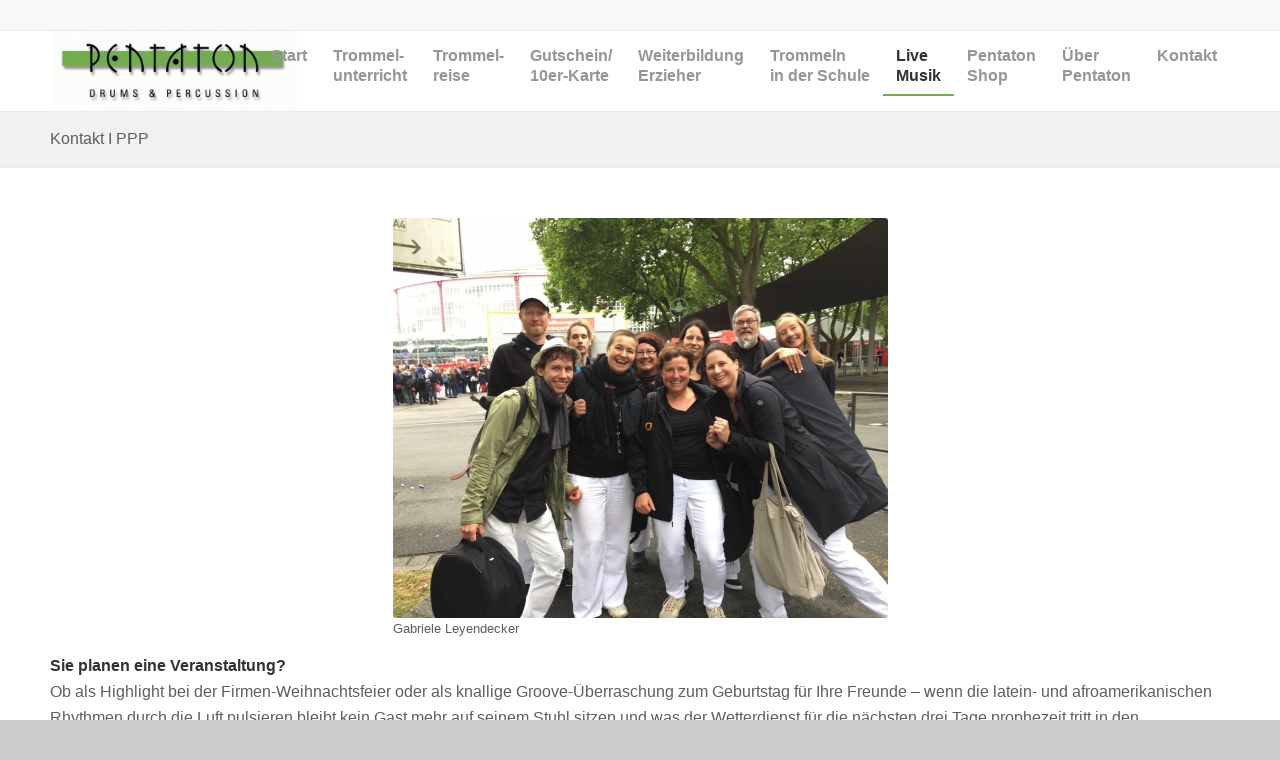

--- FILE ---
content_type: text/html; charset=UTF-8
request_url: https://www.pentaton.de/kontakt-ppp/
body_size: 10167
content:
<!DOCTYPE html>
<html lang="de" class="html_stretched responsive av-preloader-disabled  html_header_top html_logo_left html_main_nav_header html_menu_right html_custom html_header_sticky html_header_shrinking_disabled html_header_topbar_active html_mobile_menu_phone html_header_searchicon_disabled html_content_align_center html_header_unstick_top_disabled html_header_stretch_disabled html_av-overlay-side html_av-overlay-side-classic html_av-submenu-noclone html_entry_id_5790 av-cookies-no-cookie-consent av-no-preview av-default-lightbox html_text_menu_active av-mobile-menu-switch-default">
<head>
<meta charset="UTF-8" />


<!-- mobile setting -->
<meta name="viewport" content="width=device-width, initial-scale=1">

<!-- Scripts/CSS and wp_head hook -->
<meta name='robots' content='index, follow, max-image-preview:large, max-snippet:-1, max-video-preview:-1' />
	<style>img:is([sizes="auto" i], [sizes^="auto," i]) { contain-intrinsic-size: 3000px 1500px }</style>
	
	<!-- This site is optimized with the Yoast SEO plugin v26.5 - https://yoast.com/wordpress/plugins/seo/ -->
	<title>Kontakt I PPP - Pentaton Percussion Schule</title>
	<meta name="description" content="Buchen Sie das &quot;Pentaton Percussion Project&quot;. Wir begleiten Ihre Veranstaltung professionell mit erfahrenen Trommler*innen." />
	<link rel="canonical" href="https://www.pentaton.de/kontakt-ppp/" />
	<meta property="og:locale" content="de_DE" />
	<meta property="og:type" content="article" />
	<meta property="og:title" content="Kontakt I PPP - Pentaton Percussion Schule" />
	<meta property="og:description" content="Buchen Sie das &quot;Pentaton Percussion Project&quot;. Wir begleiten Ihre Veranstaltung professionell mit erfahrenen Trommler*innen." />
	<meta property="og:url" content="https://www.pentaton.de/kontakt-ppp/" />
	<meta property="og:site_name" content="Pentaton Percussion Schule" />
	<meta property="article:modified_time" content="2023-10-23T14:09:56+00:00" />
	<meta name="twitter:card" content="summary_large_image" />
	<meta name="twitter:label1" content="Geschätzte Lesezeit" />
	<meta name="twitter:data1" content="2 Minuten" />
	<script type="application/ld+json" class="yoast-schema-graph">{"@context":"https://schema.org","@graph":[{"@type":"WebPage","@id":"https://www.pentaton.de/kontakt-ppp/","url":"https://www.pentaton.de/kontakt-ppp/","name":"Kontakt I PPP - Pentaton Percussion Schule","isPartOf":{"@id":"https://www.pentaton.de/#website"},"datePublished":"2023-10-22T22:34:40+00:00","dateModified":"2023-10-23T14:09:56+00:00","description":"Buchen Sie das \"Pentaton Percussion Project\". Wir begleiten Ihre Veranstaltung professionell mit erfahrenen Trommler*innen.","breadcrumb":{"@id":"https://www.pentaton.de/kontakt-ppp/#breadcrumb"},"inLanguage":"de","potentialAction":[{"@type":"ReadAction","target":["https://www.pentaton.de/kontakt-ppp/"]}]},{"@type":"BreadcrumbList","@id":"https://www.pentaton.de/kontakt-ppp/#breadcrumb","itemListElement":[{"@type":"ListItem","position":1,"name":"Startseite","item":"https://www.pentaton.de/start/"},{"@type":"ListItem","position":2,"name":"Kontakt I PPP"}]},{"@type":"WebSite","@id":"https://www.pentaton.de/#website","url":"https://www.pentaton.de/","name":"Pentaton Percussion Schule","description":"Die Trommelschule in Wuppertal","publisher":{"@id":"https://www.pentaton.de/#organization"},"potentialAction":[{"@type":"SearchAction","target":{"@type":"EntryPoint","urlTemplate":"https://www.pentaton.de/?s={search_term_string}"},"query-input":{"@type":"PropertyValueSpecification","valueRequired":true,"valueName":"search_term_string"}}],"inLanguage":"de"},{"@type":"Organization","@id":"https://www.pentaton.de/#organization","name":"Pentaton Percussion","url":"https://www.pentaton.de/","logo":{"@type":"ImageObject","inLanguage":"de","@id":"https://www.pentaton.de/#/schema/logo/image/","url":"https://www.pentaton.de/wp-content/uploads/2018/08/Logo_Pentaton.jpg","contentUrl":"https://www.pentaton.de/wp-content/uploads/2018/08/Logo_Pentaton.jpg","width":1023,"height":332,"caption":"Pentaton Percussion"},"image":{"@id":"https://www.pentaton.de/#/schema/logo/image/"},"sameAs":["http://pentaton201"]}]}</script>
	<!-- / Yoast SEO plugin. -->


<link rel="alternate" type="application/rss+xml" title="Pentaton Percussion Schule &raquo; Feed" href="https://www.pentaton.de/feed/" />
<link rel="alternate" type="application/rss+xml" title="Pentaton Percussion Schule &raquo; Kommentar-Feed" href="https://www.pentaton.de/comments/feed/" />
<link rel='stylesheet' id='contact-form-7-css' href='https://www.pentaton.de/wp-content/plugins/contact-form-7/includes/css/styles.css?ver=6.1.4' type='text/css' media='all' />
<link rel='stylesheet' id='wpa-css-css' href='https://www.pentaton.de/wp-content/plugins/honeypot/includes/css/wpa.css?ver=2.3.04' type='text/css' media='all' />
<link rel='stylesheet' id='newsletter-css' href='https://www.pentaton.de/wp-content/plugins/newsletter/style.css?ver=9.1.0' type='text/css' media='all' />
<link rel='stylesheet' id='avia-merged-styles-css' href='https://www.pentaton.de/wp-content/uploads/dynamic_avia/avia-merged-styles-16b1be2787a04948ce9a7ef83dc77c61---693f19c7c93b0.css' type='text/css' media='all' />
<link rel='stylesheet' id='avia-single-post-5790-css' href='https://www.pentaton.de/wp-content/uploads/dynamic_avia/avia_posts_css/post-5790.css?ver=ver-1765743362' type='text/css' media='all' />
<script type="text/javascript" src="https://www.pentaton.de/wp-includes/js/jquery/jquery.min.js?ver=3.7.1" id="jquery-core-js"></script>
<script type="text/javascript" src="https://www.pentaton.de/wp-includes/js/jquery/jquery-migrate.min.js?ver=3.4.1" id="jquery-migrate-js"></script>
<script type="text/javascript" src="https://www.pentaton.de/wp-content/uploads/dynamic_avia/avia-head-scripts-0bc6a9f53694beb580eab372df2e232c---693f19c7dedce.js" id="avia-head-scripts-js"></script>
<link rel="https://api.w.org/" href="https://www.pentaton.de/wp-json/" /><link rel="alternate" title="JSON" type="application/json" href="https://www.pentaton.de/wp-json/wp/v2/pages/5790" /><link rel="EditURI" type="application/rsd+xml" title="RSD" href="https://www.pentaton.de/xmlrpc.php?rsd" />
<meta name="generator" content="WordPress 6.7.4" />
<link rel='shortlink' href='https://www.pentaton.de/?p=5790' />
<link rel="alternate" title="oEmbed (JSON)" type="application/json+oembed" href="https://www.pentaton.de/wp-json/oembed/1.0/embed?url=https%3A%2F%2Fwww.pentaton.de%2Fkontakt-ppp%2F" />
<link rel="alternate" title="oEmbed (XML)" type="text/xml+oembed" href="https://www.pentaton.de/wp-json/oembed/1.0/embed?url=https%3A%2F%2Fwww.pentaton.de%2Fkontakt-ppp%2F&#038;format=xml" />
<link rel="profile" href="https://gmpg.org/xfn/11" />
<link rel="alternate" type="application/rss+xml" title="Pentaton Percussion Schule RSS2 Feed" href="https://www.pentaton.de/feed/" />
<link rel="pingback" href="https://www.pentaton.de/xmlrpc.php" />

<style type='text/css' media='screen'>
 #top #header_main > .container, #top #header_main > .container .main_menu  .av-main-nav > li > a, #top #header_main #menu-item-shop .cart_dropdown_link{ height:80px; line-height: 80px; }
 .html_top_nav_header .av-logo-container{ height:80px;  }
 .html_header_top.html_header_sticky #top #wrap_all #main{ padding-top:110px; } 
</style>
<!--[if lt IE 9]><script src="https://www.pentaton.de/wp-content/themes/enfold/js/html5shiv.js"></script><![endif]-->
<link rel="icon" href="https://www.pentaton.de/wp-content/uploads/2018/08/favicon.ico" type="image/x-icon">
<style type="text/css">.recentcomments a{display:inline !important;padding:0 !important;margin:0 !important;}</style>
<!-- To speed up the rendering and to display the site as fast as possible to the user we include some styles and scripts for above the fold content inline -->
<script type="text/javascript">'use strict';var avia_is_mobile=!1;if(/Android|webOS|iPhone|iPad|iPod|BlackBerry|IEMobile|Opera Mini/i.test(navigator.userAgent)&&'ontouchstart' in document.documentElement){avia_is_mobile=!0;document.documentElement.className+=' avia_mobile '}
else{document.documentElement.className+=' avia_desktop '};document.documentElement.className+=' js_active ';(function(){var e=['-webkit-','-moz-','-ms-',''],n='',o=!1,a=!1;for(var t in e){if(e[t]+'transform' in document.documentElement.style){o=!0;n=e[t]+'transform'};if(e[t]+'perspective' in document.documentElement.style){a=!0}};if(o){document.documentElement.className+=' avia_transform '};if(a){document.documentElement.className+=' avia_transform3d '};if(typeof document.getElementsByClassName=='function'&&typeof document.documentElement.getBoundingClientRect=='function'&&avia_is_mobile==!1){if(n&&window.innerHeight>0){setTimeout(function(){var e=0,o={},a=0,t=document.getElementsByClassName('av-parallax'),i=window.pageYOffset||document.documentElement.scrollTop;for(e=0;e<t.length;e++){t[e].style.top='0px';o=t[e].getBoundingClientRect();a=Math.ceil((window.innerHeight+i-o.top)*0.3);t[e].style[n]='translate(0px, '+a+'px)';t[e].style.top='auto';t[e].className+=' enabled-parallax '}},50)}}})();</script><style id="sccss">.bookly-form input[type="text"].bookly-error, .bookly-label-error {color:#c51d34 !important;}</style><style type="text/css">
		@font-face {font-family: 'entypo-fontello'; font-weight: normal; font-style: normal; font-display: auto;
		src: url('https://www.pentaton.de/wp-content/themes/enfold/config-templatebuilder/avia-template-builder/assets/fonts/entypo-fontello.woff2') format('woff2'),
		url('https://www.pentaton.de/wp-content/themes/enfold/config-templatebuilder/avia-template-builder/assets/fonts/entypo-fontello.woff') format('woff'),
		url('https://www.pentaton.de/wp-content/themes/enfold/config-templatebuilder/avia-template-builder/assets/fonts/entypo-fontello.ttf') format('truetype'),
		url('https://www.pentaton.de/wp-content/themes/enfold/config-templatebuilder/avia-template-builder/assets/fonts/entypo-fontello.svg#entypo-fontello') format('svg'),
		url('https://www.pentaton.de/wp-content/themes/enfold/config-templatebuilder/avia-template-builder/assets/fonts/entypo-fontello.eot'),
		url('https://www.pentaton.de/wp-content/themes/enfold/config-templatebuilder/avia-template-builder/assets/fonts/entypo-fontello.eot?#iefix') format('embedded-opentype');
		} #top .avia-font-entypo-fontello, body .avia-font-entypo-fontello, html body [data-av_iconfont='entypo-fontello']:before{ font-family: 'entypo-fontello'; }
		</style>

<!--
Debugging Info for Theme support: 

Theme: Enfold
Version: 6.0.6
Installed: enfold
AviaFramework Version: 5.6
AviaBuilder Version: 5.3
aviaElementManager Version: 1.0.1
ML:128-PU:95-PLA:13
WP:6.7.4
Compress: CSS:all theme files - JS:all theme files
Updates: enabled - deprecated Envato API - register Envato Token
PLAu:13
-->
</head>

<body id="top" class="page-template-default page page-id-5790 stretched rtl_columns av-curtain-numeric helvetica neue-websave helvetica_neue  avia-responsive-images-support" itemscope="itemscope" itemtype="https://schema.org/WebPage" >

	
	<div id='wrap_all'>

	
<header id='header' class='all_colors header_color light_bg_color  av_header_top av_logo_left av_main_nav_header av_menu_right av_custom av_header_sticky av_header_shrinking_disabled av_header_stretch_disabled av_mobile_menu_phone av_header_searchicon_disabled av_header_unstick_top_disabled av_bottom_nav_disabled  av_header_border_disabled'  data-av_shrink_factor='50' role="banner" itemscope="itemscope" itemtype="https://schema.org/WPHeader" >

		<div id='header_meta' class='container_wrap container_wrap_meta  av_secondary_right av_extra_header_active av_entry_id_5790'>

			      <div class='container'>
			      			      </div>
		</div>

		<div  id='header_main' class='container_wrap container_wrap_logo'>

        <div class='container av-logo-container'><div class='inner-container'><span class='logo avia-standard-logo'><a href='https://www.pentaton.de/' class='' aria-label='Pentaton Percussion Schule' ><img src="https://www.pentaton.de/wp-content/uploads/2018/08/Logo_Pentaton-300x97.jpg" height="100" width="300" alt='Pentaton Percussion Schule' title='' /></a></span><nav class='main_menu' data-selectname='Wähle eine Seite'  role="navigation" itemscope="itemscope" itemtype="https://schema.org/SiteNavigationElement" ><div class="avia-menu av-main-nav-wrap"><ul role="menu" class="menu av-main-nav" id="avia-menu"><li role="menuitem" id="menu-item-520" class="menu-item menu-item-type-post_type menu-item-object-page menu-item-home menu-item-top-level menu-item-top-level-1"><a href="https://www.pentaton.de/" itemprop="url" tabindex="0"><span class="avia-bullet"></span><span class="avia-menu-text">Start</span><span class="avia-menu-fx"><span class="avia-arrow-wrap"><span class="avia-arrow"></span></span></span></a></li>
<li role="menuitem" id="menu-item-566" class="menu-item menu-item-type-post_type menu-item-object-page menu-item-has-children menu-item-mega-parent  menu-item-top-level menu-item-top-level-2"><a href="https://www.pentaton.de/trommelunterricht/" itemprop="url" tabindex="0"><span class="avia-bullet"></span><span class="avia-menu-text">Trommel-</br>unterricht</span><span class="avia-menu-fx"><span class="avia-arrow-wrap"><span class="avia-arrow"></span></span></span></a>
<div class='avia_mega_div avia_mega3 nine units'>

<ul class="sub-menu">
	<li role="menuitem" id="menu-item-540" class="menu-item menu-item-type-post_type menu-item-object-page avia_mega_menu_columns_3 three units  avia_mega_menu_columns_first"><span class='mega_menu_title heading-color av-special-font'><a href='https://www.pentaton.de/trommelkurs/'>Trommelkurs</a></span></li>
	<li role="menuitem" id="menu-item-522" class="menu-item menu-item-type-post_type menu-item-object-page avia_mega_menu_columns_3 three units "><span class='mega_menu_title heading-color av-special-font'><a href='https://www.pentaton.de/trommelworkshops/'>Trommelworkshop</a></span></li>
	<li role="menuitem" id="menu-item-621" class="menu-item menu-item-type-post_type menu-item-object-page avia_mega_menu_columns_3 three units avia_mega_menu_columns_last"><span class='mega_menu_title heading-color av-special-font'><a href='https://www.pentaton.de/einzelunterricht/'>Einzelunterricht</a></span></li>
</ul>

</div>
</li>
<li role="menuitem" id="menu-item-523" class="menu-item menu-item-type-post_type menu-item-object-page menu-item-has-children menu-item-top-level menu-item-top-level-3"><a href="https://www.pentaton.de/trommelreise/" itemprop="url" tabindex="0"><span class="avia-bullet"></span><span class="avia-menu-text">Trommel-</br>reise</span><span class="avia-menu-fx"><span class="avia-arrow-wrap"><span class="avia-arrow"></span></span></span></a>


<ul class="sub-menu">
	<li role="menuitem" id="menu-item-6158" class="menu-item menu-item-type-post_type menu-item-object-page"><a href="https://www.pentaton.de/trommelreise/weltmusik-camp-2026/" itemprop="url" tabindex="0"><span class="avia-bullet"></span><span class="avia-menu-text">Weltmusik Camp 2026</span></a></li>
	<li role="menuitem" id="menu-item-5657" class="menu-item menu-item-type-post_type menu-item-object-page"><a href="https://www.pentaton.de/ghana-programm-2016-17/" itemprop="url" tabindex="0"><span class="avia-bullet"></span><span class="avia-menu-text">Ghana Programm 2016/17</span></a></li>
</ul>
</li>
<li role="menuitem" id="menu-item-567" class="menu-item menu-item-type-post_type menu-item-object-page menu-item-has-children menu-item-top-level menu-item-top-level-4"><a href="https://www.pentaton.de/gutscheine-10er-karte/" itemprop="url" tabindex="0"><span class="avia-bullet"></span><span class="avia-menu-text">Gutschein/</br>10er-Karte</span><span class="avia-menu-fx"><span class="avia-arrow-wrap"><span class="avia-arrow"></span></span></span></a>


<ul class="sub-menu">
	<li role="menuitem" id="menu-item-1520" class="menu-item menu-item-type-post_type menu-item-object-page"><a href="https://www.pentaton.de/gutscheine-10er-karte/groove-schein/" itemprop="url" tabindex="0"><span class="avia-bullet"></span><span class="avia-menu-text">GROOVE-Schein  | der Geschenkgutschein</span></a></li>
	<li role="menuitem" id="menu-item-1519" class="menu-item menu-item-type-post_type menu-item-object-page"><a href="https://www.pentaton.de/gutscheine-10er-karte/trommelticket/" itemprop="url" tabindex="0"><span class="avia-bullet"></span><span class="avia-menu-text">Trommelticket  | personal training</span></a></li>
</ul>
</li>
<li role="menuitem" id="menu-item-31" class="menu-item menu-item-type-post_type menu-item-object-page menu-item-has-children menu-item-top-level menu-item-top-level-5"><a href="https://www.pentaton.de/weiterbildung-paedagogen/" itemprop="url" tabindex="0"><span class="avia-bullet"></span><span class="avia-menu-text">Weiterbildung</br>Erzieher</span><span class="avia-menu-fx"><span class="avia-arrow-wrap"><span class="avia-arrow"></span></span></span></a>


<ul class="sub-menu">
	<li role="menuitem" id="menu-item-3201" class="menu-item menu-item-type-post_type menu-item-object-page"><a href="https://www.pentaton.de/schlagfertig-weiterbildung-fuer-erzieher/" itemprop="url" tabindex="0"><span class="avia-bullet"></span><span class="avia-menu-text">Schlagfertig – Weiterbildung für Erzieher</span></a></li>
</ul>
</li>
<li role="menuitem" id="menu-item-30" class="menu-item menu-item-type-post_type menu-item-object-page menu-item-has-children menu-item-top-level menu-item-top-level-6"><a href="https://www.pentaton.de/trommeln-in-der-schule/" itemprop="url" tabindex="0"><span class="avia-bullet"></span><span class="avia-menu-text">Trommeln</br>in der Schule</span><span class="avia-menu-fx"><span class="avia-arrow-wrap"><span class="avia-arrow"></span></span></span></a>


<ul class="sub-menu">
	<li role="menuitem" id="menu-item-1732" class="menu-item menu-item-type-post_type menu-item-object-page"><a href="https://www.pentaton.de/musik-projekttage/" itemprop="url" tabindex="0"><span class="avia-bullet"></span><span class="avia-menu-text">Projekttage</span></a></li>
	<li role="menuitem" id="menu-item-1733" class="menu-item menu-item-type-post_type menu-item-object-page"><a href="https://www.pentaton.de/trommeln-in-der-schule/schule-und-kultur/" itemprop="url" tabindex="0"><span class="avia-bullet"></span><span class="avia-menu-text">Schule und Kultur</span></a></li>
	<li role="menuitem" id="menu-item-1749" class="menu-item menu-item-type-post_type menu-item-object-page"><a href="https://www.pentaton.de/trommel-mitmachaktionen/" itemprop="url" tabindex="0"><span class="avia-bullet"></span><span class="avia-menu-text">Trommel Mitmachaktionen</span></a></li>
</ul>
</li>
<li role="menuitem" id="menu-item-5839" class="menu-item menu-item-type-post_type menu-item-object-page current-menu-ancestor current_page_ancestor menu-item-has-children menu-item-mega-parent  menu-item-top-level menu-item-top-level-7"><a href="https://www.pentaton.de/live-musik/" itemprop="url" tabindex="0"><span class="avia-bullet"></span><span class="avia-menu-text">Live</br>Musik</span><span class="avia-menu-fx"><span class="avia-arrow-wrap"><span class="avia-arrow"></span></span></span></a>
<div class='avia_mega_div avia_mega1 three units'>

<ul class="sub-menu">
	<li role="menuitem" id="menu-item-5978" class="menu-item menu-item-type-post_type menu-item-object-page current-menu-ancestor current_page_ancestor menu-item-has-children avia_mega_menu_columns_1 three units avia_mega_menu_columns_last avia_mega_menu_columns_first"><span class='mega_menu_title heading-color av-special-font'><a href='https://www.pentaton.de/live-musik/'>Live Musik</a></span>
	<ul class="sub-menu">
		<li role="menuitem" id="menu-item-5979" class="menu-item menu-item-type-custom menu-item-object-custom"><a href="https://www.teamtrommeln.com/" itemprop="url" tabindex="0"><span class="avia-bullet"></span><span class="avia-menu-text">Teamtrommeln</span></a></li>
		<li role="menuitem" id="menu-item-5842" class="menu-item menu-item-type-post_type menu-item-object-page current-menu-ancestor current-menu-parent current_page_parent current_page_ancestor menu-item-has-children"><a href="https://www.pentaton.de/pentaton-percussion-project/" itemprop="url" tabindex="0"><span class="avia-bullet"></span><span class="avia-menu-text">pentaton percussion project</span></a>
		<ul class="sub-menu">
			<li role="menuitem" id="menu-item-5841" class="menu-item menu-item-type-post_type menu-item-object-page"><a href="https://www.pentaton.de/event-konzerte-ppp/" itemprop="url" tabindex="0"><span class="avia-bullet"></span><span class="avia-menu-text">Event + Konzerte I PPP</span></a></li>
			<li role="menuitem" id="menu-item-5843" class="menu-item menu-item-type-post_type menu-item-object-page"><a href="https://www.pentaton.de/demo-trommler-ppp/" itemprop="url" tabindex="0"><span class="avia-bullet"></span><span class="avia-menu-text">Demo Trommler I PPP</span></a></li>
			<li role="menuitem" id="menu-item-5840" class="menu-item menu-item-type-post_type menu-item-object-page"><a href="https://www.pentaton.de/sport-event-ppp/" itemprop="url" tabindex="0"><span class="avia-bullet"></span><span class="avia-menu-text">Sport Event mit Samba I PPP</span></a></li>
			<li role="menuitem" id="menu-item-5844" class="menu-item menu-item-type-post_type menu-item-object-page current-menu-item page_item page-item-5790 current_page_item"><a href="https://www.pentaton.de/kontakt-ppp/" itemprop="url" tabindex="0"><span class="avia-bullet"></span><span class="avia-menu-text">Kontakt I PPP</span></a></li>
		</ul>
</li>
		<li role="menuitem" id="menu-item-5980" class="menu-item menu-item-type-custom menu-item-object-custom"><a href="https://www.pentaton.de/kontakt/" itemprop="url" tabindex="0"><span class="avia-bullet"></span><span class="avia-menu-text">Streetpercussion</span></a></li>
		<li role="menuitem" id="menu-item-5988" class="menu-item menu-item-type-post_type menu-item-object-page"><a href="https://www.pentaton.de/barbara-chamberlin-gabriele-leyendecker-i-duo/" itemprop="url" tabindex="0"><span class="avia-bullet"></span><span class="avia-menu-text">Barbara Chamberlin &#038; Gabriele Leyendecker I Duo</span></a></li>
	</ul>
</li>
</ul>

</div>
</li>
<li role="menuitem" id="menu-item-4803" class="menu-item menu-item-type-post_type menu-item-object-page menu-item-top-level menu-item-top-level-8"><a href="https://www.pentaton.de/pentaton-shop-2/" itemprop="url" tabindex="0"><span class="avia-bullet"></span><span class="avia-menu-text">Pentaton</br>Shop</span><span class="avia-menu-fx"><span class="avia-arrow-wrap"><span class="avia-arrow"></span></span></span></a></li>
<li role="menuitem" id="menu-item-37" class="menu-item menu-item-type-post_type menu-item-object-page menu-item-has-children menu-item-top-level menu-item-top-level-9"><a href="https://www.pentaton.de/ueber-pentaton/" itemprop="url" tabindex="0"><span class="avia-bullet"></span><span class="avia-menu-text">Über</br>Pentaton</span><span class="avia-menu-fx"><span class="avia-arrow-wrap"><span class="avia-arrow"></span></span></span></a>


<ul class="sub-menu">
	<li role="menuitem" id="menu-item-5294" class="menu-item menu-item-type-post_type menu-item-object-page"><a href="https://www.pentaton.de/historie/" itemprop="url" tabindex="0"><span class="avia-bullet"></span><span class="avia-menu-text">Historie</span></a></li>
	<li role="menuitem" id="menu-item-40" class="menu-item menu-item-type-post_type menu-item-object-page"><a href="https://www.pentaton.de/ueber-pentaton/lehrer/" itemprop="url" tabindex="0"><span class="avia-bullet"></span><span class="avia-menu-text">Lehrer</span></a></li>
	<li role="menuitem" id="menu-item-38" class="menu-item menu-item-type-post_type menu-item-object-page"><a href="https://www.pentaton.de/ueber-pentaton/kooperationen/" itemprop="url" tabindex="0"><span class="avia-bullet"></span><span class="avia-menu-text">Kooperationen</span></a></li>
</ul>
</li>
<li role="menuitem" id="menu-item-41" class="menu-item menu-item-type-post_type menu-item-object-page menu-item-has-children menu-item-top-level menu-item-top-level-10"><a href="https://www.pentaton.de/kontakt/" itemprop="url" tabindex="0"><span class="avia-bullet"></span><span class="avia-menu-text">Kontakt</span><span class="avia-menu-fx"><span class="avia-arrow-wrap"><span class="avia-arrow"></span></span></span></a>


<ul class="sub-menu">
	<li role="menuitem" id="menu-item-569" class="menu-item menu-item-type-post_type menu-item-object-page"><a href="https://www.pentaton.de/kontakt/wegbeschreibung/" itemprop="url" tabindex="0"><span class="avia-bullet"></span><span class="avia-menu-text">Kontakt + Wegbeschreibung</span></a></li>
</ul>
</li>
<li class="av-burger-menu-main menu-item-avia-special " role="menuitem">
	        			<a href="#" aria-label="Menü" aria-hidden="false">
							<span class="av-hamburger av-hamburger--spin av-js-hamburger">
								<span class="av-hamburger-box">
						          <span class="av-hamburger-inner"></span>
						          <strong>Menü</strong>
								</span>
							</span>
							<span class="avia_hidden_link_text">Menü</span>
						</a>
	        		   </li></ul></div></nav></div> </div> 
		<!-- end container_wrap-->
		</div>
<div class="header_bg"></div>
<!-- end header -->
</header>

	<div id='main' class='all_colors' data-scroll-offset='80'>

	<div class='stretch_full container_wrap alternate_color light_bg_color title_container'><div class='container'><h1 class='main-title entry-title '><a href='https://www.pentaton.de/kontakt-ppp/' rel='bookmark' title='Permanenter Link zu: Kontakt I PPP'  itemprop="headline" >Kontakt I PPP</a></h1></div></div><div   class='main_color container_wrap_first container_wrap fullsize'  ><div class='container av-section-cont-open' ><main  role="main" itemprop="mainContentOfPage"  class='template-page content  av-content-full alpha units'><div class='post-entry post-entry-type-page post-entry-5790'><div class='entry-content-wrapper clearfix'><div  class='avia-image-container av-lo0t0ter-c0dd19395c06feac2c37de10c5c855c9 av-styling- avia-align-center  avia-builder-el-0  el_before_av_textblock  avia-builder-el-first  av-has-copyright av-copyright-always'   itemprop="image" itemscope="itemscope" itemtype="https://schema.org/ImageObject" ><div class="avia-image-container-inner"><div class="avia-image-overlay-wrap"><img decoding="async" fetchpriority="high" class='wp-image-275 avia-img-lazy-loading-not-275 avia_image ' src="https://www.pentaton.de/wp-content/uploads/2018/08/PPP2017-495x400.jpg" alt='' title='Pentaton Percussion Project'  height="400" width="495"  itemprop="thumbnailUrl" srcset="https://www.pentaton.de/wp-content/uploads/2018/08/PPP2017-495x400.jpg 495w, https://www.pentaton.de/wp-content/uploads/2018/08/PPP2017-845x684.jpg 845w" sizes="(max-width: 495px) 100vw, 495px" /></div><small class="avia-copyright">Gabriele Leyendecker</small></div></div>
<section  class='av_textblock_section av-lo0sybts-e1062deea7cca4ad38ba9c8167933110 '   itemscope="itemscope" itemtype="https://schema.org/CreativeWork" ><div class='avia_textblock'  itemprop="text" ><p><span style="color: #ff0000;"><strong>Sie planen eine Veranstaltung?</strong></span><br />
Ob als Highlight bei der Firmen-Weihnachtsfeier oder als knallige Groove-Überraschung zum Geburtstag für Ihre Freunde &#8211; wenn die latein- und afroamerikanischen Rhythmen durch die Luft pulsieren bleibt kein Gast mehr auf seinem Stuhl sitzen und was der Wetterdienst für die nächsten drei Tage prophezeit tritt in den Hintergrund.</p>
<p>Pentaton bietet für alle groovebegeisterten Gäste und Gastgeber den richtigen Sound.</p>
<p><strong><span style="color: #ff0000;">Gebucht werden kann:</span></strong><br />
• eine dezente Hintergrund-Percussion<br />
• eine Mitmach-Trommelaktion<br />
• ein dynamischer Walking Act<br />
• eine Überraschungs-Groove-Party<br />
• Ihre Idee, die Pentaton musikalisch umsetzt&#8230;</p>
<p><span style="color: #ff0000;"><strong>Wir begleiten Ihre Veranstaltung professionell mit erfahrenen Spieler*innen und ansteckender Spielfreude.</strong></span></p>
<p>Gerne erstellen wir Ihnen ein individuelles Angebot.</p>
</div></section>
<section class="avia_codeblock_section  avia_code_block_0"  itemscope="itemscope" itemtype="https://schema.org/CreativeWork" ><div class='avia_codeblock '  itemprop="text" >
<div class="wpcf7 no-js" id="wpcf7-f5850-p5790-o1" lang="de-DE" dir="ltr" data-wpcf7-id="5850">
<div class="screen-reader-response"><p role="status" aria-live="polite" aria-atomic="true"></p> <ul></ul></div>
<form action="/kontakt-ppp/#wpcf7-f5850-p5790-o1" method="post" class="wpcf7-form init" aria-label="Kontaktformular" novalidate="novalidate" data-status="init">
<fieldset class="hidden-fields-container"><input type="hidden" name="_wpcf7" value="5850" /><input type="hidden" name="_wpcf7_version" value="6.1.4" /><input type="hidden" name="_wpcf7_locale" value="de_DE" /><input type="hidden" name="_wpcf7_unit_tag" value="wpcf7-f5850-p5790-o1" /><input type="hidden" name="_wpcf7_container_post" value="5790" /><input type="hidden" name="_wpcf7_posted_data_hash" value="" />
</fieldset>
<p><span class="wpcf7-form-control-wrap" data-name="your-name"><input size="40" maxlength="400" class="wpcf7-form-control wpcf7-text wpcf7-validates-as-required" aria-required="true" aria-invalid="false" placeholder="Name*" value="" type="text" name="your-name" /></span><br />
<span class="wpcf7-form-control-wrap" data-name="your-email"><input size="40" maxlength="400" class="wpcf7-form-control wpcf7-email wpcf7-validates-as-required wpcf7-text wpcf7-validates-as-email" aria-required="true" aria-invalid="false" placeholder="E-Mail Adresse*" value="" type="email" name="your-email" /></span><br />
<span class="wpcf7-form-control-wrap" data-name="your-subject"><input size="40" maxlength="400" class="wpcf7-form-control wpcf7-text wpcf7-validates-as-required" aria-required="true" aria-invalid="false" placeholder="Betreff*" value="" type="text" name="your-subject" /></span>
</p>
<p><span class="wpcf7-form-control-wrap" data-name="your-message"><textarea cols="40" rows="10" maxlength="2000" class="wpcf7-form-control wpcf7-textarea" aria-invalid="false" placeholder="Deine Nachricht*" name="your-message"></textarea></span><br />
<span class="wpcf7-form-control-wrap" data-name="acceptance-629"><span class="wpcf7-form-control wpcf7-acceptance"><span class="wpcf7-list-item"><label><input type="checkbox" name="acceptance-629" value="1" aria-invalid="false" /><span class="wpcf7-list-item-label">Hiermit bestätigen Sie unsere <a href=" https://www.pentaton.de/datenschutzerklaerung-2/ "
><font color=#7DB51E>Datenschutzerklärung</font></a>, gelesen zu haben und stimmen diesen zu.</span></label></span></span></span>
</p>
<p><input class="wpcf7-form-control wpcf7-submit has-spinner" type="submit" value="Senden" />
</p><div class="wpcf7-response-output" aria-hidden="true"></div>
</form>
</div>
</div></section>
</div></div></main><!-- close content main element --> <!-- section close by builder template -->		</div><!--end builder template--></div><!-- close default .container_wrap element -->

	
				<footer class='container_wrap socket_color' id='socket'  role="contentinfo" itemscope="itemscope" itemtype="https://schema.org/WPFooter" aria-label="Copyright and company info" >
                    <div class='container'>

                        <span class='copyright'>© Copyright - PENTATON PERCUSSION </span>

                        <nav class='sub_menu_socket'  role="navigation" itemscope="itemscope" itemtype="https://schema.org/SiteNavigationElement" ><div class="avia3-menu"><ul role="menu" class="menu" id="avia3-menu"><li role="menuitem" id="menu-item-469" class="menu-item menu-item-type-post_type menu-item-object-page menu-item-privacy-policy menu-item-top-level menu-item-top-level-1"><a href="https://www.pentaton.de/datenschutzerklaerung-2/" itemprop="url" tabindex="0"><span class="avia-bullet"></span><span class="avia-menu-text">Datenschutzerklärung</span><span class="avia-menu-fx"><span class="avia-arrow-wrap"><span class="avia-arrow"></span></span></span></a></li>
<li role="menuitem" id="menu-item-470" class="menu-item menu-item-type-post_type menu-item-object-page menu-item-top-level menu-item-top-level-2"><a href="https://www.pentaton.de/impressum/" itemprop="url" tabindex="0"><span class="avia-bullet"></span><span class="avia-menu-text">Impressum</span><span class="avia-menu-fx"><span class="avia-arrow-wrap"><span class="avia-arrow"></span></span></span></a></li>
<li role="menuitem" id="menu-item-468" class="menu-item menu-item-type-post_type menu-item-object-page menu-item-top-level menu-item-top-level-3"><a href="https://www.pentaton.de/agbs/" itemprop="url" tabindex="0"><span class="avia-bullet"></span><span class="avia-menu-text">AGB´s</span><span class="avia-menu-fx"><span class="avia-arrow-wrap"><span class="avia-arrow"></span></span></span></a></li>
</ul></div></nav>
                    </div>

	            <!-- ####### END SOCKET CONTAINER ####### -->
				</footer>


					<!-- end main -->
		</div>

		<!-- end wrap_all --></div>

<a href='#top' title='Nach oben scrollen' id='scroll-top-link' aria-hidden='true' data-av_icon='' data-av_iconfont='entypo-fontello' tabindex='-1'><span class="avia_hidden_link_text">Nach oben scrollen</span></a>

<div id="fb-root"></div>


 <script type='text/javascript'>
 /* <![CDATA[ */  
var avia_framework_globals = avia_framework_globals || {};
    avia_framework_globals.frameworkUrl = 'https://www.pentaton.de/wp-content/themes/enfold/framework/';
    avia_framework_globals.installedAt = 'https://www.pentaton.de/wp-content/themes/enfold/';
    avia_framework_globals.ajaxurl = 'https://www.pentaton.de/wp-admin/admin-ajax.php';
/* ]]> */ 
</script>
 
 <script type="text/javascript" src="https://www.pentaton.de/wp-includes/js/underscore.min.js?ver=1.13.7" id="underscore-js"></script>
<script type="text/javascript" src="https://www.pentaton.de/wp-includes/js/dist/hooks.min.js?ver=4d63a3d491d11ffd8ac6" id="wp-hooks-js"></script>
<script type="text/javascript" src="https://www.pentaton.de/wp-includes/js/dist/i18n.min.js?ver=5e580eb46a90c2b997e6" id="wp-i18n-js"></script>
<script type="text/javascript" id="wp-i18n-js-after">
/* <![CDATA[ */
wp.i18n.setLocaleData( { 'text direction\u0004ltr': [ 'ltr' ] } );
/* ]]> */
</script>
<script type="text/javascript" src="https://www.pentaton.de/wp-content/plugins/contact-form-7/includes/swv/js/index.js?ver=6.1.4" id="swv-js"></script>
<script type="text/javascript" id="contact-form-7-js-translations">
/* <![CDATA[ */
( function( domain, translations ) {
	var localeData = translations.locale_data[ domain ] || translations.locale_data.messages;
	localeData[""].domain = domain;
	wp.i18n.setLocaleData( localeData, domain );
} )( "contact-form-7", {"translation-revision-date":"2025-10-26 03:28:49+0000","generator":"GlotPress\/4.0.3","domain":"messages","locale_data":{"messages":{"":{"domain":"messages","plural-forms":"nplurals=2; plural=n != 1;","lang":"de"},"This contact form is placed in the wrong place.":["Dieses Kontaktformular wurde an der falschen Stelle platziert."],"Error:":["Fehler:"]}},"comment":{"reference":"includes\/js\/index.js"}} );
/* ]]> */
</script>
<script type="text/javascript" id="contact-form-7-js-before">
/* <![CDATA[ */
var wpcf7 = {
    "api": {
        "root": "https:\/\/www.pentaton.de\/wp-json\/",
        "namespace": "contact-form-7\/v1"
    },
    "cached": 1
};
/* ]]> */
</script>
<script type="text/javascript" src="https://www.pentaton.de/wp-content/plugins/contact-form-7/includes/js/index.js?ver=6.1.4" id="contact-form-7-js"></script>
<script type="text/javascript" src="https://www.pentaton.de/wp-content/plugins/honeypot/includes/js/wpa.js?ver=2.3.04" id="wpascript-js"></script>
<script type="text/javascript" id="wpascript-js-after">
/* <![CDATA[ */
wpa_field_info = {"wpa_field_name":"zswxif2061","wpa_field_value":466608,"wpa_add_test":"no"}
/* ]]> */
</script>
<script type="text/javascript" id="newsletter-js-extra">
/* <![CDATA[ */
var newsletter_data = {"action_url":"https:\/\/www.pentaton.de\/wp-admin\/admin-ajax.php"};
/* ]]> */
</script>
<script type="text/javascript" src="https://www.pentaton.de/wp-content/plugins/newsletter/main.js?ver=9.1.0" id="newsletter-js"></script>
<script type="text/javascript" src="https://www.pentaton.de/wp-content/themes/enfold/config-lottie-animations/assets/lottie-player/dotlottie-player.js?ver=6.0.6" id="avia-dotlottie-script-js"></script>
<script type="text/javascript" src="https://www.pentaton.de/wp-content/uploads/dynamic_avia/avia-footer-scripts-97fcb2c02511084ce63d09418450f462---693f19c89217e.js" id="avia-footer-scripts-js"></script>
</body>
</html>

<!--
Performance optimized by W3 Total Cache. Learn more: https://www.boldgrid.com/w3-total-cache/?utm_source=w3tc&utm_medium=footer_comment&utm_campaign=free_plugin


Served from: pentaton.de @ 2025-12-15 01:03:14 by W3 Total Cache
-->

--- FILE ---
content_type: text/css
request_url: https://www.pentaton.de/wp-content/uploads/dynamic_avia/avia_posts_css/post-5790.css?ver=ver-1765743362
body_size: 4
content:
.avia-image-container.av-lo0t0ter-c0dd19395c06feac2c37de10c5c855c9 img.avia_image{box-shadow:none}.avia-image-container.av-lo0t0ter-c0dd19395c06feac2c37de10c5c855c9 .av-image-caption-overlay-center{color:#ffffff}